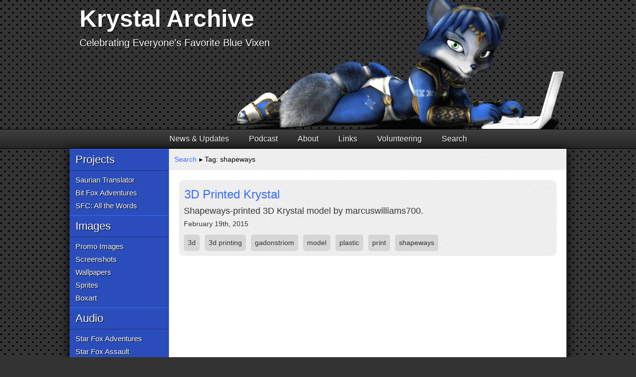

--- FILE ---
content_type: text/html; charset=UTF-8
request_url: https://krystalarchive.com/tag/shapeways/
body_size: 4376
content:
<!DOCTYPE html>
<!--[if lte IE 7]><html class="lt-ie8 lt-ie9 lt-ie10"><![endif]-->
<!--[if lte IE 8]><html class="lt-ie9 lt-ie10"><![endif]-->
<!--[if lte IE 9]><html class="lt-ie10"><![endif]-->
<!--[if gt IE 9]><!--><html><!--<![endif]-->
<meta charset="utf-8">
<meta http-equiv="X-UA-Compatible" content="IE=edge">
<meta name="viewport" content="width=device-width, initial-scale=1">

<title>shapeways | Krystal Archive</title>

<link href="https://krystalarchive.com/feed/" title="RSS" type="application/rss+xml" rel="alternate">
<link href="https://krystalarchive.com/wp-content/themes/ka5/css/styles.7.min.css" type="text/css" rel="stylesheet" media="all">
<link href="https://krystalarchive.com/wp-content/themes/ka5/af2022.css" type="text/css" rel="stylesheet" media="all">
<link rel="shortcut icon" href="/favicon.ico">



<!-- wp_head -->
<meta name='robots' content='max-image-preview:large' />
	<style>img:is([sizes="auto" i], [sizes^="auto," i]) { contain-intrinsic-size: 3000px 1500px }</style>
	<link rel="alternate" type="application/rss+xml" title="Krystal Archive &raquo; shapeways Tag Feed" href="https://krystalarchive.com/tag/shapeways/feed/" />
<link rel='stylesheet' id='wp-block-library-css' href='https://krystalarchive.com/wp-includes/css/dist/block-library/style.min.css?ver=6.7.4' type='text/css' media='all' />
<style id='classic-theme-styles-inline-css' type='text/css'>
/*! This file is auto-generated */
.wp-block-button__link{color:#fff;background-color:#32373c;border-radius:9999px;box-shadow:none;text-decoration:none;padding:calc(.667em + 2px) calc(1.333em + 2px);font-size:1.125em}.wp-block-file__button{background:#32373c;color:#fff;text-decoration:none}
</style>
<style id='global-styles-inline-css' type='text/css'>
:root{--wp--preset--aspect-ratio--square: 1;--wp--preset--aspect-ratio--4-3: 4/3;--wp--preset--aspect-ratio--3-4: 3/4;--wp--preset--aspect-ratio--3-2: 3/2;--wp--preset--aspect-ratio--2-3: 2/3;--wp--preset--aspect-ratio--16-9: 16/9;--wp--preset--aspect-ratio--9-16: 9/16;--wp--preset--color--black: #000000;--wp--preset--color--cyan-bluish-gray: #abb8c3;--wp--preset--color--white: #ffffff;--wp--preset--color--pale-pink: #f78da7;--wp--preset--color--vivid-red: #cf2e2e;--wp--preset--color--luminous-vivid-orange: #ff6900;--wp--preset--color--luminous-vivid-amber: #fcb900;--wp--preset--color--light-green-cyan: #7bdcb5;--wp--preset--color--vivid-green-cyan: #00d084;--wp--preset--color--pale-cyan-blue: #8ed1fc;--wp--preset--color--vivid-cyan-blue: #0693e3;--wp--preset--color--vivid-purple: #9b51e0;--wp--preset--gradient--vivid-cyan-blue-to-vivid-purple: linear-gradient(135deg,rgba(6,147,227,1) 0%,rgb(155,81,224) 100%);--wp--preset--gradient--light-green-cyan-to-vivid-green-cyan: linear-gradient(135deg,rgb(122,220,180) 0%,rgb(0,208,130) 100%);--wp--preset--gradient--luminous-vivid-amber-to-luminous-vivid-orange: linear-gradient(135deg,rgba(252,185,0,1) 0%,rgba(255,105,0,1) 100%);--wp--preset--gradient--luminous-vivid-orange-to-vivid-red: linear-gradient(135deg,rgba(255,105,0,1) 0%,rgb(207,46,46) 100%);--wp--preset--gradient--very-light-gray-to-cyan-bluish-gray: linear-gradient(135deg,rgb(238,238,238) 0%,rgb(169,184,195) 100%);--wp--preset--gradient--cool-to-warm-spectrum: linear-gradient(135deg,rgb(74,234,220) 0%,rgb(151,120,209) 20%,rgb(207,42,186) 40%,rgb(238,44,130) 60%,rgb(251,105,98) 80%,rgb(254,248,76) 100%);--wp--preset--gradient--blush-light-purple: linear-gradient(135deg,rgb(255,206,236) 0%,rgb(152,150,240) 100%);--wp--preset--gradient--blush-bordeaux: linear-gradient(135deg,rgb(254,205,165) 0%,rgb(254,45,45) 50%,rgb(107,0,62) 100%);--wp--preset--gradient--luminous-dusk: linear-gradient(135deg,rgb(255,203,112) 0%,rgb(199,81,192) 50%,rgb(65,88,208) 100%);--wp--preset--gradient--pale-ocean: linear-gradient(135deg,rgb(255,245,203) 0%,rgb(182,227,212) 50%,rgb(51,167,181) 100%);--wp--preset--gradient--electric-grass: linear-gradient(135deg,rgb(202,248,128) 0%,rgb(113,206,126) 100%);--wp--preset--gradient--midnight: linear-gradient(135deg,rgb(2,3,129) 0%,rgb(40,116,252) 100%);--wp--preset--font-size--small: 13px;--wp--preset--font-size--medium: 20px;--wp--preset--font-size--large: 36px;--wp--preset--font-size--x-large: 42px;--wp--preset--spacing--20: 0.44rem;--wp--preset--spacing--30: 0.67rem;--wp--preset--spacing--40: 1rem;--wp--preset--spacing--50: 1.5rem;--wp--preset--spacing--60: 2.25rem;--wp--preset--spacing--70: 3.38rem;--wp--preset--spacing--80: 5.06rem;--wp--preset--shadow--natural: 6px 6px 9px rgba(0, 0, 0, 0.2);--wp--preset--shadow--deep: 12px 12px 50px rgba(0, 0, 0, 0.4);--wp--preset--shadow--sharp: 6px 6px 0px rgba(0, 0, 0, 0.2);--wp--preset--shadow--outlined: 6px 6px 0px -3px rgba(255, 255, 255, 1), 6px 6px rgba(0, 0, 0, 1);--wp--preset--shadow--crisp: 6px 6px 0px rgba(0, 0, 0, 1);}:where(.is-layout-flex){gap: 0.5em;}:where(.is-layout-grid){gap: 0.5em;}body .is-layout-flex{display: flex;}.is-layout-flex{flex-wrap: wrap;align-items: center;}.is-layout-flex > :is(*, div){margin: 0;}body .is-layout-grid{display: grid;}.is-layout-grid > :is(*, div){margin: 0;}:where(.wp-block-columns.is-layout-flex){gap: 2em;}:where(.wp-block-columns.is-layout-grid){gap: 2em;}:where(.wp-block-post-template.is-layout-flex){gap: 1.25em;}:where(.wp-block-post-template.is-layout-grid){gap: 1.25em;}.has-black-color{color: var(--wp--preset--color--black) !important;}.has-cyan-bluish-gray-color{color: var(--wp--preset--color--cyan-bluish-gray) !important;}.has-white-color{color: var(--wp--preset--color--white) !important;}.has-pale-pink-color{color: var(--wp--preset--color--pale-pink) !important;}.has-vivid-red-color{color: var(--wp--preset--color--vivid-red) !important;}.has-luminous-vivid-orange-color{color: var(--wp--preset--color--luminous-vivid-orange) !important;}.has-luminous-vivid-amber-color{color: var(--wp--preset--color--luminous-vivid-amber) !important;}.has-light-green-cyan-color{color: var(--wp--preset--color--light-green-cyan) !important;}.has-vivid-green-cyan-color{color: var(--wp--preset--color--vivid-green-cyan) !important;}.has-pale-cyan-blue-color{color: var(--wp--preset--color--pale-cyan-blue) !important;}.has-vivid-cyan-blue-color{color: var(--wp--preset--color--vivid-cyan-blue) !important;}.has-vivid-purple-color{color: var(--wp--preset--color--vivid-purple) !important;}.has-black-background-color{background-color: var(--wp--preset--color--black) !important;}.has-cyan-bluish-gray-background-color{background-color: var(--wp--preset--color--cyan-bluish-gray) !important;}.has-white-background-color{background-color: var(--wp--preset--color--white) !important;}.has-pale-pink-background-color{background-color: var(--wp--preset--color--pale-pink) !important;}.has-vivid-red-background-color{background-color: var(--wp--preset--color--vivid-red) !important;}.has-luminous-vivid-orange-background-color{background-color: var(--wp--preset--color--luminous-vivid-orange) !important;}.has-luminous-vivid-amber-background-color{background-color: var(--wp--preset--color--luminous-vivid-amber) !important;}.has-light-green-cyan-background-color{background-color: var(--wp--preset--color--light-green-cyan) !important;}.has-vivid-green-cyan-background-color{background-color: var(--wp--preset--color--vivid-green-cyan) !important;}.has-pale-cyan-blue-background-color{background-color: var(--wp--preset--color--pale-cyan-blue) !important;}.has-vivid-cyan-blue-background-color{background-color: var(--wp--preset--color--vivid-cyan-blue) !important;}.has-vivid-purple-background-color{background-color: var(--wp--preset--color--vivid-purple) !important;}.has-black-border-color{border-color: var(--wp--preset--color--black) !important;}.has-cyan-bluish-gray-border-color{border-color: var(--wp--preset--color--cyan-bluish-gray) !important;}.has-white-border-color{border-color: var(--wp--preset--color--white) !important;}.has-pale-pink-border-color{border-color: var(--wp--preset--color--pale-pink) !important;}.has-vivid-red-border-color{border-color: var(--wp--preset--color--vivid-red) !important;}.has-luminous-vivid-orange-border-color{border-color: var(--wp--preset--color--luminous-vivid-orange) !important;}.has-luminous-vivid-amber-border-color{border-color: var(--wp--preset--color--luminous-vivid-amber) !important;}.has-light-green-cyan-border-color{border-color: var(--wp--preset--color--light-green-cyan) !important;}.has-vivid-green-cyan-border-color{border-color: var(--wp--preset--color--vivid-green-cyan) !important;}.has-pale-cyan-blue-border-color{border-color: var(--wp--preset--color--pale-cyan-blue) !important;}.has-vivid-cyan-blue-border-color{border-color: var(--wp--preset--color--vivid-cyan-blue) !important;}.has-vivid-purple-border-color{border-color: var(--wp--preset--color--vivid-purple) !important;}.has-vivid-cyan-blue-to-vivid-purple-gradient-background{background: var(--wp--preset--gradient--vivid-cyan-blue-to-vivid-purple) !important;}.has-light-green-cyan-to-vivid-green-cyan-gradient-background{background: var(--wp--preset--gradient--light-green-cyan-to-vivid-green-cyan) !important;}.has-luminous-vivid-amber-to-luminous-vivid-orange-gradient-background{background: var(--wp--preset--gradient--luminous-vivid-amber-to-luminous-vivid-orange) !important;}.has-luminous-vivid-orange-to-vivid-red-gradient-background{background: var(--wp--preset--gradient--luminous-vivid-orange-to-vivid-red) !important;}.has-very-light-gray-to-cyan-bluish-gray-gradient-background{background: var(--wp--preset--gradient--very-light-gray-to-cyan-bluish-gray) !important;}.has-cool-to-warm-spectrum-gradient-background{background: var(--wp--preset--gradient--cool-to-warm-spectrum) !important;}.has-blush-light-purple-gradient-background{background: var(--wp--preset--gradient--blush-light-purple) !important;}.has-blush-bordeaux-gradient-background{background: var(--wp--preset--gradient--blush-bordeaux) !important;}.has-luminous-dusk-gradient-background{background: var(--wp--preset--gradient--luminous-dusk) !important;}.has-pale-ocean-gradient-background{background: var(--wp--preset--gradient--pale-ocean) !important;}.has-electric-grass-gradient-background{background: var(--wp--preset--gradient--electric-grass) !important;}.has-midnight-gradient-background{background: var(--wp--preset--gradient--midnight) !important;}.has-small-font-size{font-size: var(--wp--preset--font-size--small) !important;}.has-medium-font-size{font-size: var(--wp--preset--font-size--medium) !important;}.has-large-font-size{font-size: var(--wp--preset--font-size--large) !important;}.has-x-large-font-size{font-size: var(--wp--preset--font-size--x-large) !important;}
:where(.wp-block-post-template.is-layout-flex){gap: 1.25em;}:where(.wp-block-post-template.is-layout-grid){gap: 1.25em;}
:where(.wp-block-columns.is-layout-flex){gap: 2em;}:where(.wp-block-columns.is-layout-grid){gap: 2em;}
:root :where(.wp-block-pullquote){font-size: 1.5em;line-height: 1.6;}
</style>
<style id='akismet-widget-style-inline-css' type='text/css'>

			.a-stats {
				--akismet-color-mid-green: #357b49;
				--akismet-color-white: #fff;
				--akismet-color-light-grey: #f6f7f7;

				max-width: 350px;
				width: auto;
			}

			.a-stats * {
				all: unset;
				box-sizing: border-box;
			}

			.a-stats strong {
				font-weight: 600;
			}

			.a-stats a.a-stats__link,
			.a-stats a.a-stats__link:visited,
			.a-stats a.a-stats__link:active {
				background: var(--akismet-color-mid-green);
				border: none;
				box-shadow: none;
				border-radius: 8px;
				color: var(--akismet-color-white);
				cursor: pointer;
				display: block;
				font-family: -apple-system, BlinkMacSystemFont, 'Segoe UI', 'Roboto', 'Oxygen-Sans', 'Ubuntu', 'Cantarell', 'Helvetica Neue', sans-serif;
				font-weight: 500;
				padding: 12px;
				text-align: center;
				text-decoration: none;
				transition: all 0.2s ease;
			}

			/* Extra specificity to deal with TwentyTwentyOne focus style */
			.widget .a-stats a.a-stats__link:focus {
				background: var(--akismet-color-mid-green);
				color: var(--akismet-color-white);
				text-decoration: none;
			}

			.a-stats a.a-stats__link:hover {
				filter: brightness(110%);
				box-shadow: 0 4px 12px rgba(0, 0, 0, 0.06), 0 0 2px rgba(0, 0, 0, 0.16);
			}

			.a-stats .count {
				color: var(--akismet-color-white);
				display: block;
				font-size: 1.5em;
				line-height: 1.4;
				padding: 0 13px;
				white-space: nowrap;
			}
		
</style>
<link rel="https://api.w.org/" href="https://krystalarchive.com/wp-json/" /><link rel="alternate" title="JSON" type="application/json" href="https://krystalarchive.com/wp-json/wp/v2/tags/896" /><link rel="EditURI" type="application/rsd+xml" title="RSD" href="https://krystalarchive.com/xmlrpc.php?rsd" />
<!-- /wp_head -->



<div class="header">
    <h1><a href="/">Krystal Archive</a></h1>
    <h2><a href="/">Celebrating Everyone's Favorite Blue Vixen</a></h2>
</div>



<div class="nav">
    <ul>
        <li><a href="/">News &amp; Updates</a>
        <li><a href="/podcast/">Podcast</a>
        <li><a href="/about/">About</a>
        <li><a href="/links/">Links</a>
            <ul>
                <li><a href="//krystallovers.com/smf">Krystal Lovers Association</a>
                <li><a href="//starfox-online.net">Starfox-Online</a>
                <li><a href="//steamcommunity.com/groups/luvkrystal">Steam Krystal Group</a>
            </ul>
        <li><a href="/volunteering/">Volunteering</a>
        <li><a href="/search/">Search</a>
    </ul>
</div>


<div class="page">



    <style>
    /* Temp for events */
    .sidebar li ul a.eventLink {
        text-align: center;
        margin: 0;
        width: 100%;
    }
    .sidebar li ul a.eventLink:hover {
        text-decoration: underline;
        border-bottom-color: transparent;
    }
    .sidebar li ul.eventList {
        background-color: #2b4dbb;
        background-image: repeating-linear-gradient(-45deg, transparent, transparent 20px, #19358e 20px, #19358e 40px);
    }
</style>
<div class="sidebar">
    <ul>
        <!-- <li><a style="background: #2b4dbb;">Upcoming Events</a>
            <ul class="eventList">
                <li><a class="eventLink" href="/2017/06/e3-2017-livestream-chat/"><strong>Nintendo @ E3</strong><br>June 13th @ 9am PT</a></li>
            </ul> -->
        <li><a href="/projects">Projects</a>
            <ul>
                <li><a href="//saurian.krystalarchive.com/" title="Translate back and forth between Saurian and English">Saurian Translator</a>
                <li><a href="//bitfoxalbum.krystalarchive.com/" title="Lo-fi Star Fox Adventures Remix Album">Bit Fox Adventures</a>
                <li><a href="//sfc.krystalarchive.com/" title="The complete script of Star Fox Command">SFC: All the Words</a>
            </ul>
        <li><a href="/images/">Images</a>
            <ul>
                <li><a href="/images/promoimages/">Promo Images</a>
                <li><a href="/images/screenshots/">Screenshots</a>
                <li><a href="/images/wallpapers/">Wallpapers</a>
                <li><a href="/images/sprites/">Sprites</a>
                <li><a href="/images/boxart/">Boxart</a>
            </ul>
        <li><a href="/audio/">Audio</a>
            <ul>
                <li><a href="/audio/adventuresvoiceacting/">Star Fox Adventures</a>
                <li><a href="/audio/assaultvoiceacting/">Star Fox Assault</a>
                <li><a href="/audio/brawlvoiceacting/">Smash Bros. Brawl</a>
                <li><a href="/audio/estelleellis/">Estelle Ellis</a>
                <li><a href="/audio/alesiaglidewell/">Alésia Glidewell</a>
                <li><a href="/audio/ayahara/">Aya Hara</a>
                <li><a href="/audio/krystalmusic/">Krystal Music</a>
            </ul>
        <li><a href="/video/">Video</a>
            <ul>
                <li><a href="/video/adventuresvideos/">Star Fox Adventures</a>
                <li><a href="/video/assaultvideos/">Star Fox Assault</a>
                <li><a href="/video/commandvideos/">Star Fox Command</a>
                <li><a href="/video/brawlvideos/">Smash Bros. Brawl</a>
                <li><a href="/video/dinosaurplanetvideos/">Dinosaur Planet</a>
            </ul>
        <li><a href="/3d/">3D</a>
            <ul>
            	<li><a href="/3d/starfoxpathsoffaterig/">Paths of Fate Rig</a></li>
                <li><a href="/3d/krystal-64-rig-by-the-regressor/">Krystal 64 Rig</a>
                <li><a href="/3d/warfaremachines-krystal-2018-rig/">Warfaremachine Rig</a>
                <li><a href="/3d/greyfirefoxrig/">GreyFireFox Rig</a>
                <li><a href="/3d/littledragoncharleyfoxrig/">LD/CharleyFox Rig</a>
                <li><a href="/3d/rhyfe2002rig/">Rhyfe2002 Rig</a>
                <li><a href="/3d/gadonstriommodel/">Gadonstriom Model</a>
                <li><a href="/3d/nanogrrrbrawlmodels/">Nanogrrr Brawl Models</a>
                <li><a href="/3d/nanogrrrassaultmodel/">Nanogrrr Assault Model</a>
                <li><a href="/3d/nanogrrroriginalmodel/">Nanogrrr Original Model</a>
                <li><a href="/3d/charleyfoxmodel/">CharleyFox Model</a>
                <li><a href="/3d/">Others</a>
            </ul>
        <li><a href="/fangames/">Fangames &amp; Mods</a>
            <ul>
				<li><a href="/fangames/gagnetar-half-life-2-alyx-mod-version-3/">Half-Life 2 Alyx Mod V3</a>
                <li><a href="/fangames/falemirous-half-life-2-alyx-mod-version-2/">Half-Life 2 Alyx Mod V2</a>
                <li><a href="/fangames/falemirous-half-life-2-alyx-mod/">Half-Life 2 Alyx Mod</a>
                <li><a href="/fangames/star-fox-event-horizon/">Star Fox: Event Horizon</a>
				<li><a href="/fangames/therandomizerbrawlmod/">the_randomizer Brawl Mod</a>
				<li><a href="/fangames/kingjion-vrchat-rigs-for-krystal-fox/">VRChat Rigs</a>
            </ul>
        <li><a href="/fanfiction/">Fanfiction</a>
    </ul>
</div>


    <div class="main">

        <div class="message fancyLinks">
            <a href="/search">Search</a> ▸ 
            Tag: shapeways        </div>

        <div class="content fancyLinks">

            
            <div class="excerpt">
                <h3><a href="https://krystalarchive.com/2015/02/3d-printed-krystal/">3D Printed Krystal</a></h3>

                Shapeways-printed 3D Krystal model by marcuswilliams700.
                <div class="meta">
                    <div class="left">February 19th, 2015</div>
                    <div class="tags"><a href="https://krystalarchive.com/tag/3d/" rel="tag">3d</a><a href="https://krystalarchive.com/tag/3d-printing/" rel="tag">3d printing</a><a href="https://krystalarchive.com/tag/gadonstriom/" rel="tag">gadonstriom</a><a href="https://krystalarchive.com/tag/model/" rel="tag">model</a><a href="https://krystalarchive.com/tag/plastic/" rel="tag">plastic</a><a href="https://krystalarchive.com/tag/print/" rel="tag">print</a><a href="https://krystalarchive.com/tag/shapeways/" rel="tag">shapeways</a></div>
                </div>
            </div>

            
        </div>

                
    </div>



</div>





<script src="https://krystalarchive.com/wp-content/themes/ka5/js/jquery-1.10.2.min.js"></script>
<script src="https://krystalarchive.com/wp-content/themes/ka5/js/scripts2.min.js"></script>
<script src="https://krystalarchive.com/wp-content/themes/ka5/af2022.js"></script>



<!-- wp_footer -->
<!-- /wp_footer -->

--- FILE ---
content_type: text/css; charset=utf-8
request_url: https://krystalarchive.com/wp-content/themes/ka5/css/styles.7.min.css
body_size: 8800
content:
article,
aside,
details,
figcaption,
figure,
footer,
header,
hgroup,
main,
nav,
section,
summary{display:block;}
audio,
canvas,
video{display:inline-block;}
audio:not([controls]){display:none;height:0;}
[hidden]{display:none;}
html{font-family:sans-serif;-ms-text-size-adjust:100%;-webkit-text-size-adjust:100%;}
body{margin:0;}
a:focus{outline:thin dotted;}
a:active,
a:hover{outline:0;}
h1{font-size:2em;margin:0.67em 0;}
abbr[title]{border-bottom:1px dotted;}
b,
strong{font-weight:bold;}
dfn{font-style:italic;}
hr{-moz-box-sizing:content-box;box-sizing:content-box;height:0;}
mark{background:#ff0;color:#000;}
code,
kbd,
pre,
samp{font-family:monospace, serif;font-size:1em;}
pre{white-space:pre-wrap;}
q{quotes:"\201C" "\201D" "\2018" "\2019";}
small{font-size:80%;}
sub,
sup{font-size:75%;line-height:0;position:relative;vertical-align:baseline;}
sup{top:-0.5em;}
sub{bottom:-0.25em;}
img{border:0;}
svg:not(:root){overflow:hidden;}
figure{margin:0;}
fieldset{border:1px solid #c0c0c0;margin:0 2px;padding:0.35em 0.625em 0.75em;}
legend{border:0;padding:0;}
button,
input,
select,
textarea{font-family:inherit;font-size:100%;margin:0;}
button,
input{line-height:normal;}
button,
select{text-transform:none;}
button,
html input[type="button"],
input[type="reset"],
input[type="submit"]{-webkit-appearance:button;cursor:pointer;}
button[disabled],
html input[disabled]{cursor:default;}
input[type="checkbox"],
input[type="radio"]{box-sizing:border-box;padding:0;}
input[type="search"]{-webkit-appearance:textfield;-moz-box-sizing:content-box;-webkit-box-sizing:content-box;box-sizing:content-box;}
input[type="search"]::-webkit-search-cancel-button,
input[type="search"]::-webkit-search-decoration{-webkit-appearance:none;}
button::-moz-focus-inner,
input::-moz-focus-inner{border:0;padding:0;}
textarea{overflow:auto;vertical-align:top;}
table{border-collapse:collapse;border-spacing:0;}
html, html *{margin:0;padding:0;border:0;outline:0;-webkit-box-sizing:border-box;-moz-box-sizing:border-box;box-sizing:border-box;}
html{height:100%;}
body{position:relative;min-height:100%;}
a{text-decoration:none;color:inherit;}
a:focus{outline:none;}
ul{list-style:none;}
.contain{*zoom:1;}
.contain:before, .contain:after{content:" ";display:table;}
.contain:after{clear:both;}
.clear{clear:both;}
.left{float:left;}
.right{float:right;}
.mb0{margin-bottom:0 !important;}
.pb0{padding-bottom:0 !important;}
.mbNormal{margin-bottom:10px !important;}
.pbNormal{padding-bottom:10px !important;}
.mbLarge{margin-bottom:20px !important;}
.pbLarge{padding-bottom:20px !important;}
.fancyLinks a, a.fancy{border-bottom:1px solid transparent;padding:1px;color:#3b69ff;}
.fancyLinks a:visited, a.fancy:visited{color:#006f1c;}
.fancyLinks a:hover, a.fancy:hover{color:#3b69ff;border-bottom-color:#3b69ff;}
.fancyLinks a:active, a.fancy:active{color:#2b4dbb;border-bottom-color:#2b4dbb;padding-bottom:0;margin-bottom:1px;}
.normalizeLinks a, a.normalize{border-bottom:0;padding:0;color:inherit;}
.normalizeLinks a:visited, .normalizeLinks a:hover, .normalizeLinks a:active, a.normalize:visited, a.normalize:hover, a.normalize:active{padding-bottom:0;margin-bottom:auto;color:inherit;}
html{background:url([data-uri]) #333333;}
.bgNoise, .message, .listing, .box, .meta, .gallery, .comments, .excerpt, .allTags{background:url([data-uri]) #eaeaea;}
.header, .nav, .sidebar, .gallery{-webkit-user-select:none;-moz-user-select:none;-ms-user-select:none;user-select:none;}
.title, input[type=submit]{background-color:#aaa;background-image:-webkit-linear-gradient(white, #aaaaaa);background-image:linear-gradient(white, #aaaaaa);}
.header{height:260px;background:url(../header.png) right top no-repeat;color:#fff;text-shadow:1px 1px 1px #000;}
.header h1{padding:10px 20px;font-size:47.88px;}
.header h2{padding:0 20px;font-size:19.8px;font-weight:normal;}
.nav{border-top:1px solid #000;border-bottom:1px solid #000;color:#fff;text-shadow:1px 1px 1px #000;background-color:#3f3f3f;background-image:-webkit-linear-gradient(#3f3f3f, #262626);background-image:linear-gradient(#3f3f3f, #262626);}
.nav ul{text-align:center;}
.nav li{position:relative;z-index:1;display:inline-block;}
.nav li:hover{background:#000;}
.nav li ul{margin-left:-125px;border:1px solid #000;border-top:0;position:absolute;top:100%;left:50%;width:250px;display:none;box-shadow:0 0 20px #000;background:#000;clip:rect(0 9999px 9999px -9999px);}
.nav li ul a:hover{background:#262626;}
.nav li li, .nav li a, .nav li:hover ul{display:block;}
.nav a{padding:10px 20px;display:inline-block;}
.nav a:hover, .nav a:active{background:#000;}
.page{overflow:hidden;box-shadow:0 3px 20px black;background:#fff;}
.page:before{content:'';position:absolute;top:0;left:0;width:200px;height:100%;z-index:0;background:#2b4dbb;}
.sidebar{width:200px;position:relative;float:left;z-index:1;background:#2b4dbb;}
.sidebar a{border-top:1px solid #3b69ff;border-bottom:1px solid #1b3075;padding:8px 12px;display:block;font-size:21.6px;color:#fff;text-shadow:1px 1px 1px #000;}
.sidebar a:hover{background-color:#1b3075;background-image:-webkit-linear-gradient(#3b69ff, #1b3075);background-image:linear-gradient(#3b69ff, #1b3075);}
.sidebar li ul{padding:6px 0;}
.sidebar li ul a{margin:1px 0 1px 10px;border-top:none;border-bottom:1px solid transparent;padding:2px;display:inline-block;font-size:15.3px;line-height:1.3;}
.sidebar li ul a:hover{background:none;border-bottom-color:#fff;}
.sidebar li ul a:active{padding-bottom:1px;margin-bottom:2px;}
.main{margin-right:0;margin-left:200px;overflow:hidden;}
.content{padding:20px;position:relative;font-size:18px;line-height:1.618;color:#333;*zoom:1;}
.content:before, .content:after{content:" ";display:table;}
.content:after{clear:both;}
.content h1{font-size:36px;}
.content h2{font-size:28.8px;font-weight:normal;}
.content h3{font-size:23.94px;font-weight:normal;}
.content h4{font-size:18px;}
.content p{margin-bottom:20px;}
.content p:last-child{margin-bottom:0;}
.content ul{list-style-type:square;}
.content ol{list-style-type:decimal;}
.content ul, .content ol{margin-bottom:20px;padding-left:40px;}
.content ul.columns, .content ol.columns{padding:0;list-style:none;-webkit-column-width:180px;-moz-column-width:180px;column-width:180px;-webkit-column-gap:5px;-moz-column-gap:5px;column-gap:5px;}
.content ul:last-child, .content ol:last-child{margin-bottom:0;}
.content ul ul, .content ul ol, .content ol ul, .content ol ol{margin-bottom:0;}
.content ul ul, .content ol ul{list-style-type:circle;}
.content ul ol, .content ol ol{list-style-type:lower-alpha;}
.content ul.lines{padding-left:0;list-style-type:none;}
.content img{width:auto;height:auto;max-width:100%;max-height:800px;}
.content img.aligncenter{margin:0 auto;display:block;}
.content img.alignleft{margin:6px 20px 20px 0;float:left;}
.content img.alignright{margin:6px 0 20px 20px;float:right;}
.content a.img, .content span.img{margin-left:-20px;margin-right:-20px;border:0;padding:0;display:block;}
.content a.img:active, .content span.img:active{margin-bottom:0;}
.content a.img .alignleft, .content span.img .alignleft{margin-left:20px;}
.content a.img .alignright, .content span.img .alignright{margin-right:20px;}
.content table{margin-bottom:20px;border:1px solid #aaa;width:100%;}
.content table:last-child{margin-bottom:0;}
.content table tr:nth-child(even){background:#ddd;}
.content table td{padding:10px;}
.content hr{margin-top:10px;overflow:hidden;height:20px;}
.content hr:after{content:"";margin:0 auto;display:block;position:relative;top:-35px;width:95%;height:16px;box-shadow:0px 25px 10px #666;border-radius:50%;}
.content > p:first-child > a > img.aligncenter, .content > .yt:first-child, .content > .listing:first-child, .content > .box:first-child, .content > ul.gallery:first-child{margin-top:-20px;}
.content > a:first-child > img.aligncenter{margin-top:-20px;margin-bottom:20px;}
.content.wpPage > p:last-child > a > img.aligncenter, .content.wpPage > .yt:last-child, .content.wpPage > .listing:last-child, .content.wpPage > .box:last-child, .content.wpPage > ul.gallery:last-child{margin-bottom:-20px;}
.title{border-top:1px solid #000;border-bottom:1px solid #000;background-color:#aaa;background-image:-webkit-linear-gradient(white, #aaaaaa);background-image:linear-gradient(white, #aaaaaa);font-size:29.88px;font-weight:normal;text-shadow:1px 1px 1px rgba(255, 255, 255, 0.5);}
.title a{padding:10px 20px;display:block;}
.meta{margin:0 20px 20px 20px;padding:10px;font-size:14.4px;border-radius:10px;}
.excerpt{margin-bottom:20px;padding:10px;border-radius:10px;}
.excerpt:last-child{margin-bottom:0;}
.excerpt .meta{margin:0;padding:0;border-radius:0;}
.allTags{margin-bottom:20px;padding:10px;padding-top:0;border-radius:10px;}
.tags{clear:both;overflow:hidden;margin-left:-5px;margin-right:-5px;}
.tags a{border:2px solid transparent;float:left;background:rgba(0, 0, 0, 0.1);border-radius:5px;}
.tags a, .tags a:hover, .tags a:active, .tags a:visited{margin:10px 5px 0 5px;padding:3px 6px;color:inherit;}
.tags a:hover, .tags a:active{border-color:#000;}
.yt{margin-left:-20px;margin-right:-20px;margin-bottom:20px;position:relative;height:0;padding-bottom:56.25%;padding-top:42px;}
.yt:last-child{margin-bottom:0;}
.ytaudio{margin-bottom:20px;position:relative;height:0;padding-top:35px;}
.ytaudio:last-child{margin-bottom:0;}
.yt iframe, .ytaudio iframe{position:absolute;top:0;left:0;width:100%;height:100%;}
.iframeHider div{margin-bottom:0;display:none;}
.iframeHider.visible{margin-top:10px;}
.iframeHider.visible div{display:block;}
.listing{margin-bottom:20px;margin-left:-20px;margin-right:-20px;padding:20px;}
.listing:last-child{margin-bottom:0;}
.listing p{margin:0;}
.listing p + ul{margin-top:0;}
.listing img{margin-bottom:2px;}
.listing ul{clear:both;margin-bottom:0;padding-left:0;list-style:none;}
.box{*zoom:1;margin-left:-20px;margin-right:-20px;margin-bottom:20px;padding:20px;}
.box:before, .box:after{content:" ";display:table;}
.box:after{clear:both;}
.box:last-child{margin-bottom:0;}
.box > .left{float:left;padding-right:20px;}
.box > .right{float:right;padding-left:20px;}
.box > .remainder{overflow:hidden;}
ul.gallery{margin-left:-20px;margin-right:-20px;margin-bottom:20px;padding:10px;overflow:hidden;box-shadow:inset 0px 8px 20px -10px #000, inset 0px -2px 20px -10px #000;}
ul.gallery:last-child{margin-bottom:0;}
ul.gallery.shiftDown{margin-bottom:-20px;}
ul.gallery li{width:25%;float:left;line-height:1;list-style-type:none;}
ul.gallery a{margin:0;padding:10px;border:0;display:block;}
ul.gallery a img{width:100%;display:block;box-shadow:0 1px 20px #888888;}
ul.gallery a:hover, ul.gallery a:active{margin:0;padding:10px;border:0;}
ul.gallery a:hover img{box-shadow:0 1px 20px black;}
ul.gallery a:active img{box-shadow:0 0 10px black;}
.comments{padding:20px;font-size:18px;line-height:1.618;box-shadow:inset 0px 8px 20px -10px #000, inset 0px -2px 20px -10px #000;}
.comments h2{font-size:28.8px;font-weight:normal;}
.comments > ul > li{margin-bottom:10px;padding:10px;border-radius:10px;background:rgba(0, 0, 0, 0.1);overflow:hidden;}
.comments > ul > li > .contain{padding-top:10px;font-size:14.4px;}
.comments > ul > li.user{border:1px solid #666;}
.comments > ul > li.user > .contain > .left{padding:0 5px;background:#444;color:#fff;border-radius:5px;}
.comments .closed{overflow:hidden;text-align:center;}
.comment p{margin-bottom:20px;}
.comment p:last-child{margin-bottom:0;}
.comment ul, .comment ol{margin-bottom:20px;padding-left:40px;}
.comment ul:last-child, .comment ol:last-child{margin-bottom:0;}
.comment ul ul, .comment ul ol, .comment ol ul, .comment ol ol{margin-bottom:0;}
.comment ul ul, .comment ol ul{list-style-type:circle;}
.comment ul ol, .comment ol ol{list-style-type:lower-alpha;}
form{margin-bottom:20px;}
form:last-child{margin-bottom:0;}
label{display:block;}
input[type=text], textarea{margin-bottom:10px;border:1px solid #666;display:block;width:100%;background:rgba(0, 0, 0, 0.1);border-radius:5px;}
input[type=text]:focus, textarea:focus{box-shadow:inset 0px 1px 5px #666;}
input[type=text]{padding:10px;font-size:18px;line-height:normal;}
input[type=text]:last-child{margin-bottom:0;}
textarea{padding:10px;height:200px;line-height:1.618;}
input[type=submit]{padding:10px;width:100%;line-height:normal;border-radius:5px;box-shadow:0px 2px 5px #666;background-color:#aaa;background-image:-webkit-linear-gradient(white, #aaaaaa);background-image:linear-gradient(white, #aaaaaa);}
input[type=submit]:active{box-shadow:0 1px 2px #666;}
.search{position:relative;}
.search div{margin-right:50px;}
.search input[type=text]{height:45px;border-top-right-radius:0;border-bottom-right-radius:0;}
.search input[type=submit]{border:1px solid #666;border-left:0;box-shadow:none;width:50px;float:right;font-size:18px;line-height:normal;height:45px;border-top-left-radius:0;border-bottom-left-radius:0;}
.search input[type=submit]:active{background-image:-webkit-linear-gradient(#aaaaaa, white);background-image:linear-gradient(#aaaaaa, white);}
.message{padding:10px;font-size:14.4px;line-height:1.618;overflow:hidden;}
.message.normalText{font-size:18px;}
.fanfic{margin:0 -10px;padding:10px;}
.fanfic:nth-child(even){background:#eee;}
.fanfic p{margin:0 0 2px 0;}
.fanfic p.author{font-size:0.8em;}
.fanfic table{margin:0;border:none;width:auto;}
.fanfic table td{padding:1px 40px 2px 0;width:auto;}
.fanfic table tr:nth-child(even){background:none;}
.header, .nav > ul, .page{margin:0 auto;width:80%;min-width:700px;max-width:1000px;position:relative;}
body{padding-bottom:40px;}
@media only screen and (max-width:750px){body{padding-bottom:0;}
.page:before{display:none;}
.header, .nav, .nav > ul, .sidebar, .page{margin:0 auto;width:100%;float:none;min-width:0;max-width:none;}
.header{background-position:center -50px;height:auto;}
.header h2{display:none;}
.nav, .sidebar{padding:5px;overflow:hidden;}
.nav li, .nav a, .sidebar li, .sidebar a{border:none;float:left;display:block;font-size:14.4px;border-radius:10px;}
.nav a, .sidebar a{padding:8px 12px;}
.nav li:hover ul, .sidebar li ul{display:none;}
.main{margin-left:0;clear:both;}
.content img.alignleft, .content img.alignright{max-width:150px;}
}

--- FILE ---
content_type: text/javascript; charset=utf-8
request_url: https://krystalarchive.com/wp-content/themes/ka5/js/scripts2.min.js
body_size: 782
content:
!function(t){"use strict"
function e(t){var e,r,a=t.split(/[\?\&]/g),n=a.length,i={}
if(2>n)return i
for(a.splice(0,1),n-=1,e=0;n>e;e+=1)r=a[e].split("="),i[r[0]]=r[1]
return i}function r(t){var e=t.indexOf("youtu.be")
return e>=0&&12>=e}function a(t){var e="youtu.be/",r=t.indexOf(e)+e.length,a=t.indexOf("?",r)
return 0>a&&(a=t.length),t.substr(r,a-r)}function n(t){var e,r,a=0
return t.hasOwnProperty("t")&&-1!==t.t.indexOf("s")?(e=t.t.split(/\D+/g),e.reverse(),e.splice(0,1),r=e.length,r>2&&(a+=3600*parseInt(e[2])),r>1&&(a+=60*parseInt(e[1])),a+=parseInt(e[0]),t.start=a,delete t.t,t):t}function i(t){var i=e(t)
return i=n(i),r(t)&&(i.v=a(t)),i}function o(t,e,r){return t.hasOwnProperty(e)||(t[e]=r),t}function s(t){var e,r="//youtube.com/embed/",a="?"
r+=t.v,delete t.v
for(e in t)r+=a,a="&amp;",r+=e+"="+t[e]
return r}function l(e){var r,a,n,i,o
e.ctrlKey||e.metaKey||(r=t(e.target),a=r.parents("div.iframeHider"),a.toggleClass("visible"),n=a.hasClass("visible"),i=n?"Hide":r.attr("data-hiddentext"),o=n?r.attr("data-iframeurl"):"about:blank",r.html(i),a.find("iframe").attr("src",o),e.preventDefault())}function c(e,r){var a,n,c,u,d
r=t(r),a=r.attr("href"),n=i(a),u=r.attr("data-type"),"audio"===u?(d="ytaudio",n=o(n,"autohide","0"),n=o(n,"showinfo","0")):d="yt",n=o(n,"autoplay","1"),n=o(n,"rel","0"),n=o(n,"theme","light"),n=o(n,"color","white"),c=s(n),r.removeClass("iframeHider"),r.removeAttr("data-type"),r.attr("data-iframeurl",c),r.attr("data-hiddentext",r.html()),r.wrap('<div class="iframeHider" />'),r.before('<div class="'+d+'"><iframe src="about:blank" frameborder="0" allowfullscreen></iframe></div>'),r.on("click",l)}t("a.iframeHider").each(c)}(window.jQuery)
var _gaq=[["_setAccount","UA-32103139-1"],["_setDomainName","krystalarchive.com"],["_trackPageview"]]
!function(){var t=document.createElement("script")
t.type="text/javascript",t.async=!0,t.src=("https:"==document.location.protocol?"https://ssl":"http://www")+".google-analytics.com/ga.js"
var e=document.getElementsByTagName("script")[0]
e.parentNode.insertBefore(t,e)}()
